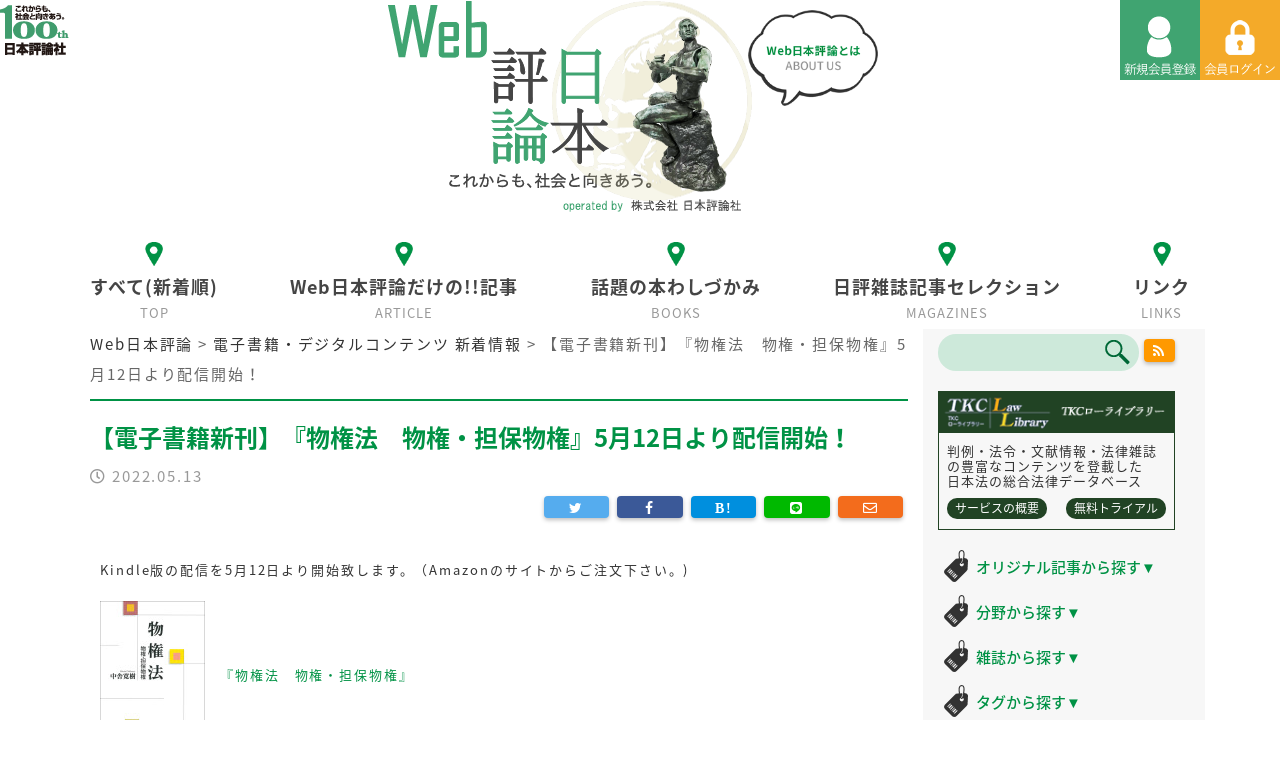

--- FILE ---
content_type: text/html; charset=UTF-8
request_url: https://www.web-nippyo.jp/27560/
body_size: 48340
content:
<!DOCTYPE html>
<html lang="ja"
	prefix="og: http://ogp.me/ns#"  class="ja">
<head>
<meta charset="UTF-8">
<meta name="viewport" content="width=device-width,initial-scale=1.0,minimum-scale=1.0">
<title>【電子書籍新刊】『物権法　物権・担保物権』5月12日より配信開始！ | Web日本評論</title>
<meta name="description" content="これからも社会と向き合う。100th日本評論社" />
<meta name="keywords" content="【電子書籍新刊】『物権法　物権・担保物権』5月12日より配信開始！,">

<!-- All in One SEO Pack 3.1.1 by Michael Torbert of Semper Fi Web Design[195,251] -->
<link rel="canonical" href="https://www.web-nippyo.jp/27560/" />
<meta property="og:title" content="【電子書籍新刊】『物権法　物権・担保物権』5月12日より配信開始！ | Web日本評論" />
<meta property="og:type" content="article" />
<meta property="og:url" content="https://www.web-nippyo.jp/27560/" />
<meta property="og:image" content="https://www.web-nippyo.jp/wp-content/uploads/2019/08/cropped-favicon.png" />
<meta property="og:site_name" content="Web日本評論" />
<meta property="article:published_time" content="2022-05-13T09:02:38Z" />
<meta property="article:modified_time" content="2022-05-17T09:02:59Z" />
<meta property="og:image:secure_url" content="https://www.web-nippyo.jp/wp-content/uploads/2019/08/cropped-favicon.png" />
<meta name="twitter:card" content="summary" />
<meta name="twitter:title" content="【電子書籍新刊】『物権法　物権・担保物権』5月12日より配信開始！ | Web日本評論" />
<meta name="twitter:image" content="https://www.web-nippyo.jp/wp-content/uploads/2019/08/cropped-favicon.png" />
<!-- All in One SEO Pack -->
<link rel='dns-prefetch' href='//s.w.org' />
<link rel="alternate" type="application/rss+xml" title="Web日本評論 &raquo; 【電子書籍新刊】『物権法　物権・担保物権』5月12日より配信開始！ のコメントのフィード" href="https://www.web-nippyo.jp/27560/feed/" />
		<script type="text/javascript">
			window._wpemojiSettings = {"baseUrl":"https:\/\/s.w.org\/images\/core\/emoji\/2.4\/72x72\/","ext":".png","svgUrl":"https:\/\/s.w.org\/images\/core\/emoji\/2.4\/svg\/","svgExt":".svg","source":{"concatemoji":"https:\/\/www.web-nippyo.jp\/wp-includes\/js\/wp-emoji-release.min.js?ver=4.9.4"}};
			!function(a,b,c){function d(a,b){var c=String.fromCharCode;l.clearRect(0,0,k.width,k.height),l.fillText(c.apply(this,a),0,0);var d=k.toDataURL();l.clearRect(0,0,k.width,k.height),l.fillText(c.apply(this,b),0,0);var e=k.toDataURL();return d===e}function e(a){var b;if(!l||!l.fillText)return!1;switch(l.textBaseline="top",l.font="600 32px Arial",a){case"flag":return!(b=d([55356,56826,55356,56819],[55356,56826,8203,55356,56819]))&&(b=d([55356,57332,56128,56423,56128,56418,56128,56421,56128,56430,56128,56423,56128,56447],[55356,57332,8203,56128,56423,8203,56128,56418,8203,56128,56421,8203,56128,56430,8203,56128,56423,8203,56128,56447]),!b);case"emoji":return b=d([55357,56692,8205,9792,65039],[55357,56692,8203,9792,65039]),!b}return!1}function f(a){var c=b.createElement("script");c.src=a,c.defer=c.type="text/javascript",b.getElementsByTagName("head")[0].appendChild(c)}var g,h,i,j,k=b.createElement("canvas"),l=k.getContext&&k.getContext("2d");for(j=Array("flag","emoji"),c.supports={everything:!0,everythingExceptFlag:!0},i=0;i<j.length;i++)c.supports[j[i]]=e(j[i]),c.supports.everything=c.supports.everything&&c.supports[j[i]],"flag"!==j[i]&&(c.supports.everythingExceptFlag=c.supports.everythingExceptFlag&&c.supports[j[i]]);c.supports.everythingExceptFlag=c.supports.everythingExceptFlag&&!c.supports.flag,c.DOMReady=!1,c.readyCallback=function(){c.DOMReady=!0},c.supports.everything||(h=function(){c.readyCallback()},b.addEventListener?(b.addEventListener("DOMContentLoaded",h,!1),a.addEventListener("load",h,!1)):(a.attachEvent("onload",h),b.attachEvent("onreadystatechange",function(){"complete"===b.readyState&&c.readyCallback()})),g=c.source||{},g.concatemoji?f(g.concatemoji):g.wpemoji&&g.twemoji&&(f(g.twemoji),f(g.wpemoji)))}(window,document,window._wpemojiSettings);
		</script>
		<style type="text/css">
img.wp-smiley,
img.emoji {
	display: inline !important;
	border: none !important;
	box-shadow: none !important;
	height: 1em !important;
	width: 1em !important;
	margin: 0 .07em !important;
	vertical-align: -0.1em !important;
	background: none !important;
	padding: 0 !important;
}
</style>
<link rel='stylesheet' id='mci-footnotes-css-public-css'  href='https://www.web-nippyo.jp/wp-content/plugins/footnotes/class/../css/public.css?ver=4.9.4' type='text/css' media='all' />
<link rel='stylesheet' id='contact-form-7-css'  href='https://www.web-nippyo.jp/wp-content/plugins/contact-form-7/includes/css/styles.css?ver=5.0.2' type='text/css' media='all' />
<link rel='stylesheet' id='extended_toc-css'  href='https://www.web-nippyo.jp/wp-content/plugins/extended-table-of-contents-with-nextpage-support/style.css?ver=POWER_TOC_VERSION' type='text/css' media='all' />
<link rel='stylesheet' id='swpm.common-css'  href='https://www.web-nippyo.jp/wp-content/plugins/simple-membership/css/swpm.common.css?ver=4.9.4' type='text/css' media='all' />
<link rel='stylesheet' id='wp-pagenavi-css'  href='https://www.web-nippyo.jp/wp-content/plugins/wp-pagenavi/pagenavi-css.css?ver=2.70' type='text/css' media='all' />
<link rel='stylesheet' id='swpm-form-builder-css-css'  href='https://www.web-nippyo.jp/wp-content/plugins/swpm-form-builder/css/swpm-form-builder.css?ver=20140412' type='text/css' media='all' />
<link rel='stylesheet' id='swpm-jqueryui-css-css'  href='https://www.web-nippyo.jp/wp-content/plugins/swpm-form-builder/css/smoothness/jquery-ui-1.10.3.min.css?ver=20131203' type='text/css' media='all' />
<link rel='stylesheet' id='fancybox-css'  href='https://www.web-nippyo.jp/wp-content/plugins/easy-fancybox/fancybox/jquery.fancybox.min.css?ver=1.3.20' type='text/css' media='screen' />
<script type='text/javascript' src='https://www.web-nippyo.jp/wp-includes/js/jquery/jquery.js?ver=1.12.4'></script>
<script type='text/javascript' src='https://www.web-nippyo.jp/wp-includes/js/jquery/jquery-migrate.min.js?ver=1.4.1'></script>
<script type='text/javascript' src='https://www.web-nippyo.jp/wp-content/plugins/footnotes/class/../js/jquery.tools.min.js?ver=4.9.4'></script>
<link rel='https://api.w.org/' href='https://www.web-nippyo.jp/wp-json/' />
<link rel="EditURI" type="application/rsd+xml" title="RSD" href="https://www.web-nippyo.jp/xmlrpc.php?rsd" />
<link rel="wlwmanifest" type="application/wlwmanifest+xml" href="https://www.web-nippyo.jp/wp-includes/wlwmanifest.xml" /> 
<link rel='prev' title='【新刊】『法学セミナー』『数学セミナー』2022年6月号、本日5/12発売！' href='https://www.web-nippyo.jp/27561/' />
<link rel='next' title='2022.05.13 憲法 No.201' href='https://www.web-nippyo.jp/27565/' />
<meta name="generator" content="WordPress 4.9.4" />
<link rel='shortlink' href='https://www.web-nippyo.jp/?p=27560' />
<link rel="alternate" type="application/json+oembed" href="https://www.web-nippyo.jp/wp-json/oembed/1.0/embed?url=https%3A%2F%2Fwww.web-nippyo.jp%2F27560%2F" />
<link rel="alternate" type="text/xml+oembed" href="https://www.web-nippyo.jp/wp-json/oembed/1.0/embed?url=https%3A%2F%2Fwww.web-nippyo.jp%2F27560%2F&#038;format=xml" />
<!-- <meta name="swpm" version="4.6.3" /> -->
		<style type="text/css">.recentcomments a{display:inline !important;padding:0 !important;margin:0 !important;}</style>
				<style type="text/css" media="screen">
            .footnote_tooltip { display: none; padding: 12px; font-size: 13px; background-color: #fff7a7; border-width: 1px; border-style: solid; border-color: #cccc99; border-radius: 3px; -webkit-box-shadow: 2px 2px 11px #666666; -moz-box-shadow: 2px 2px 11px #666666; box-shadow: 2px 2px 11px #666666;}        </style>
		<link href="https://maxcdn.bootstrapcdn.com/bootstrap/4.0.0/css/bootstrap.min.css" rel="stylesheet">
<link rel="stylesheet" type="text/css" media="all" href="https://www.web-nippyo.jp/wp-content/themes/nippyo/style.css?202601180023" />
<link rel="stylesheet" type="text/css" media="screen and (max-width: 802px)" href="https://www.web-nippyo.jp/wp-content/themes/nippyo/css/rpd.css?202601180023" />
<link rel="stylesheet" type="text/css" href="https://www.web-nippyo.jp/wp-content/themes/nippyo/css/main.css?202601180023" />
<link href="https://fonts.googleapis.com/earlyaccess/notosansjapanese.css" rel="stylesheet" />
<link href="https://use.fontawesome.com/releases/v5.0.6/css/all.css" rel="stylesheet">
<link rel="stylesheet" type="text/css" href="https://www.web-nippyo.jp/wp-content/themes/nippyo/css/slick.css?202601180023">
<link rel="stylesheet" type="text/css" href="https://www.web-nippyo.jp/wp-content/themes/nippyo/css/slick-theme.css?202601180023">
<link href="https://maxcdn.bootstrapcdn.com/font-awesome/4.7.0/css/font-awesome.min.css" rel="stylesheet">
<link rel="stylesheet" type="text/css" href="https://www.web-nippyo.jp/wp-content/themes/nippyo/css/swpm.css?202601180023" />
<link href="https://www.web-nippyo.jp/wp-content/themes/nippyo/favicon.ico" rel="shortcut icon" />

<!--[if lt IE 9]>
<script src="http://html5shiv.googlecode.com/svn/trunk/html5.js" type="text/javascript"></script>
<![endif]-->
<script type="text/javascript" src="https://ajax.googleapis.com/ajax/libs/jquery/2.1.4/jquery.min.js"></script>
<script type="text/javascript" src="https://www.web-nippyo.jp/wp-content/themes/nippyo/js/scroller.js"></script>
<script type="text/javascript" src="https://www.web-nippyo.jp/wp-content/themes/nippyo/js/slick.js"></script>
<script async src="https://platform.twitter.com/widgets.js" charset="utf-8"></script>

<!-- Global site tag (gtag.js) - Google Analytics -->
<script async src="https://www.googletagmanager.com/gtag/js?id=UA-117662668-1"></script>
<script>
  window.dataLayer = window.dataLayer || [];
  function gtag(){dataLayer.push(arguments);}
  gtag('js', new Date());

  gtag('config', 'UA-117662668-1');
</script>
<!-- Google Adsense -->
<script async src="//pagead2.googlesyndication.com/pagead/js/adsbygoogle.js"></script>
<script>
  (adsbygoogle = window.adsbygoogle || []).push({
    google_ad_client: "ca-pub-5178992965573831",
    enable_page_level_ads: true
  });
</script>



<!-- mathjax外部書き出し -->
<script type="text/javascript" async
  src="https://cdnjs.cloudflare.com/ajax/libs/mathjax/2.7.4/MathJax.js?config=TeX-MML-AM_CHTML">
</script>
<script type="text/x-mathjax-config">
  MathJax.Hub.Config({
    tex2jax: {
      inlineMath: [ ['$','$'], ["\\(","\\)"] ],
      displayMath: [ ['$$','$$'], ["\\[","\\]"] ]
    }
  });
</script>
</head>

<body id="digital" class="post-template-default single single-post postid-27560 single-format-standard">
<header id="header">
  <div id="description">
    <h1><img src="https://www.web-nippyo.jp/wp-content/themes/nippyo/images/tit_100th.png" alt="これからも、社会と向き合う。100th 日本評論社"></h1>
  </div>
  <div id="headerbutton">
          <a href="https://www.web-nippyo.jp/register"><img src="https://www.web-nippyo.jp/wp-content/themes/nippyo/images/btn_regist.png" alt="新規会員登録"></a>
      <a href="https://www.web-nippyo.jp/login"><img src="https://www.web-nippyo.jp/wp-content/themes/nippyo/images/btn_login.png" id="pc_mypagebutton" alt="会員ログイン"></a>
      </div>
  
  <div class="wrapper">
    <div class="title">
      <div class="logo">
        <div class="btn_about"><a href="https://www.web-nippyo.jp/about"><img src="https://www.web-nippyo.jp/wp-content/themes/nippyo/images/btn_about.png" alt="Web日本評論とは"/></a></div>
        <a href="https://www.web-nippyo.jp/">
        <img src="https://www.web-nippyo.jp/wp-content/themes/nippyo/images/logo/logo.png" alt="WEB日本評論 これからも、社会と向きあう。 株式会社日本評論社"/>
        </a>
      </div>
    </div>
    <nav id="spNavi">
      <a href="#" id="sp_menu_button"><img src="https://www.web-nippyo.jp/wp-content/themes/nippyo/images/btn_menu.png" /></a>
      <ul id="sp_menu">
        <li><a href="https://www.web-nippyo.jp">すべて(新着順)</a></li>
        <li><a href="https://www.web-nippyo.jp/article">Web日本評論だけの!!記事</a></li>
        <li><a href="https://www.web-nippyo.jp/books">話題の本わしづかみ</a></li>
        <li><a href="https://www.web-nippyo.jp/magazines">日評雑誌記事セレクション</a></li>
        <li><a href="https://www.web-nippyo.jp/about">Web日本評論とは</a></li>
        <li><a href="https://www.web-nippyo.jp/links">リンク</a></li>
        <li><a href="https://www.web-nippyo.jp/register">利用規約</a></li>
        <li><a href="https://www.web-nippyo.jp/privacy">個人情報について</a></li>
      </ul>
    </nav><!--/.spNavi-->
  </div>

  <nav id="global_navi">
    <ul class="dropmenu">
      <li class="home top"><a href="https://www.web-nippyo.jp"><img src="https://www.web-nippyo.jp/wp-content/themes/nippyo/images/ico_navi_off.png" alt="すべて" /><span class="tit">すべて(新着順)</span><span class="en">TOP</span></a></li>
      <li class="news article nippyo legal-research mind mathematics law economy electric-chair"><a href="https://www.web-nippyo.jp/article"><img src="https://www.web-nippyo.jp/wp-content/themes/nippyo/images/ico_navi_off.png" alt="Web日本評論だけの!!記事" /><span class="tit">Web日本評論だけの!!記事</span><span class="en">ARTICLE</span></a><p class="fukidashi"><strong>オリジナル記事</strong>を新着順に掲載しています</p></li>
      <li class="books review topic"><a href="https://www.web-nippyo.jp/books"><img src="https://www.web-nippyo.jp/wp-content/themes/nippyo/images/ico_navi_off.png" alt="話題の本わしづかみ" /><span class="tit">話題の本わしづかみ</span><span class="en">BOOKS</span></a><p class="fukidashi">日本評論社のオススメ本の中身が一部見られます</p></li>
      <li class="magazines coffee-break elegant"><a href="https://www.web-nippyo.jp/magazines"><img src="https://www.web-nippyo.jp/wp-content/themes/nippyo/images/ico_navi_off.png" alt="日評雑誌記事セレクション" /><span class="tit">日評雑誌記事セレクション</span><span class="en">MAGAZINES</span></a><p class="fukidashi">日本評論社刊行の雑誌から一部の記事が読めます</p></li>
      <li class="links"><a href="https://www.web-nippyo.jp/links"><img src="https://www.web-nippyo.jp/wp-content/themes/nippyo/images/ico_navi_off.png" alt="リンク" /><span class="tit">リンク</span><span class="en">LINKS</span></a></li>
    </ul>
  </nav><!--/#global_navi-->
</header><!-- /#header -->
<div id="container" class="container wrapper">
  <article class="row">
    <main id="main" class="col-lg-9 col-md-8">
      <div class="breadcrumbs" typeof="BreadcrumbList" vocab="http://schema.org/"><!-- Breadcrumb NavXT 6.0.4 -->
<span property="itemListElement" typeof="ListItem"><a property="item" typeof="WebPage" title="Go to Web日本評論." href="https://www.web-nippyo.jp" class="home"><span property="name">Web日本評論</span></a><meta property="position" content="1"></span> &gt; <span property="itemListElement" typeof="ListItem"><a property="item" typeof="WebPage" title="Go to the 電子書籍・デジタルコンテンツ 新着情報 category archives." href="https://www.web-nippyo.jp/digital/" class="taxonomy category"><span property="name">電子書籍・デジタルコンテンツ 新着情報</span></a><meta property="position" content="2"></span> &gt; <span property="itemListElement" typeof="ListItem"><span property="name">【電子書籍新刊】『物権法　物権・担保物権』5月12日より配信開始！</span><meta property="position" content="3"></span></div>
      <div class="inner">
        <section id="page-27560">
          <header>
            <h1>【電子書籍新刊】『物権法　物権・担保物権』5月12日より配信開始！</h1>
          </header>
          <div class="text-gray">
                        <span class="date"><i class="far fa-clock"></i> 2022.05.13</span>
          </div>
          
          <div class="button-area">
  <ul>
    <!--メール-->
    <li class="mail">
      <a href="mailto:?subject=%E3%80%90%E9%9B%BB%E5%AD%90%E6%9B%B8%E7%B1%8D%E6%96%B0%E5%88%8A%E3%80%91%E3%80%8E%E7%89%A9%E6%A8%A9%E6%B3%95%E3%80%80%E7%89%A9%E6%A8%A9%E3%83%BB%E6%8B%85%E4%BF%9D%E7%89%A9%E6%A8%A9%E3%80%8F5%E6%9C%8812%E6%97%A5%E3%82%88%E3%82%8A%E9%85%8D%E4%BF%A1%E9%96%8B%E5%A7%8B%EF%BC%81&amp;body=%E3%80%90%E9%9B%BB%E5%AD%90%E6%9B%B8%E7%B1%8D%E6%96%B0%E5%88%8A%E3%80%91%E3%80%8E%E7%89%A9%E6%A8%A9%E6%B3%95%E3%80%80%E7%89%A9%E6%A8%A9%E3%83%BB%E6%8B%85%E4%BF%9D%E7%89%A9%E6%A8%A9%E3%80%8F5%E6%9C%8812%E6%97%A5%E3%82%88%E3%82%8A%E9%85%8D%E4%BF%A1%E9%96%8B%E5%A7%8B%EF%BC%81%0D%0Ahttps%3A%2F%2Fwww.web-nippyo.jp%2F27560%2F" target="_blank" title="メールを送る"">
        <i class="far fa-envelope"></i>
      </a>
    </li>
    <!--line-->
    <li class="line">
      <a href="http://line.naver.jp/R/msg/text/?【電子書籍新刊】『物権法　物権・担保物権』5月12日より配信開始！%0D%0Ahttps://www.web-nippyo.jp/27560/" target="_blank" title="line">
        <i class="fab fa-line"></i>
      </a>
    </li>
    <!--Google+-->
    <!--はてなブックマーク-->
    <li class="hatena">
      <a href="http://b.hatena.ne.jp/add?mode=confirm&amp;url=https%3A%2F%2Fwww.web-nippyo.jp%2F27560%2F&amp;title=%E3%80%90%E9%9B%BB%E5%AD%90%E6%9B%B8%E7%B1%8D%E6%96%B0%E5%88%8A%E3%80%91%E3%80%8E%E7%89%A9%E6%A8%A9%E6%B3%95%E3%80%80%E7%89%A9%E6%A8%A9%E3%83%BB%E6%8B%85%E4%BF%9D%E7%89%A9%E6%A8%A9%E3%80%8F5%E6%9C%8812%E6%97%A5%E3%82%88%E3%82%8A%E9%85%8D%E4%BF%A1%E9%96%8B%E5%A7%8B%EF%BC%81" target="_blank" title="はてなブックマークに追加">
        <i class="fa fa-hatena"></i>
      </a>
    </li>
    <!--FaceBook-->
    <li class="facebook">
      <a href="https://www.facebook.com/sharer.php?src=bm&u=https%3A%2F%2Fwww.web-nippyo.jp%2F27560%2F&t=%E3%80%90%E9%9B%BB%E5%AD%90%E6%9B%B8%E7%B1%8D%E6%96%B0%E5%88%8A%E3%80%91%E3%80%8E%E7%89%A9%E6%A8%A9%E6%B3%95%E3%80%80%E7%89%A9%E6%A8%A9%E3%83%BB%E6%8B%85%E4%BF%9D%E7%89%A9%E6%A8%A9%E3%80%8F5%E6%9C%8812%E6%97%A5%E3%82%88%E3%82%8A%E9%85%8D%E4%BF%A1%E9%96%8B%E5%A7%8B%EF%BC%81" target="_blank" title="Facebookで共有">
        <i class="fa fa-facebook" aria-hidden="true"></i>
      </a>
    </li>
    <!--Twitter-->
    <li class="twitter">
      <a href="https://twitter.com/intent/tweet?text=%E3%80%90%E9%9B%BB%E5%AD%90%E6%9B%B8%E7%B1%8D%E6%96%B0%E5%88%8A%E3%80%91%E3%80%8E%E7%89%A9%E6%A8%A9%E6%B3%95%E3%80%80%E7%89%A9%E6%A8%A9%E3%83%BB%E6%8B%85%E4%BF%9D%E7%89%A9%E6%A8%A9%E3%80%8F5%E6%9C%8812%E6%97%A5%E3%82%88%E3%82%8A%E9%85%8D%E4%BF%A1%E9%96%8B%E5%A7%8B%EF%BC%81&amp;url=https%3A%2F%2Fwww.web-nippyo.jp%2F27560%2F" target="_blank" title="Twitterで共有">
        <i class="fa fa-twitter"></i>
      </a>
    </li>
  </ul>
</div>

                  
  <!-- ディスクリプション -->
        <div class="description">Kindle版の配信を5月12日より開始致します。（Amazonのサイトからご注文下さい。)<br />
<br />
<a href="https://www.amazon.co.jp/dp/B09ZTRFVD7?tag=nippyosenden2-22" target="_blank" rel="attachment noopener wp-att-14548"><img class="alignleft size-thumbnail wp-image-14548" src="/wp-content/image/2662" sizes="(max-width: 105px) 100vw, 105px" srcset="/wp-content/image/2662 105w, https://www.nippyo.co.jp/wp-content/uploads/52623-210x300.jpg 210w, https://www.nippyo.co.jp/wp-content/uploads/52623.jpg 662w" alt="『物権法』" width="105" height="150" /></a><a href="https://www.amazon.co.jp/dp/B09ZTRFVD7?tag=nippyosenden2-22" target="_blank" rel="noopener">『物権法　物権・担保物権』</a><br />
<br />
（中舎寛樹／著）<br />
<br />
（1）条文、（2）解釈、（3）発展問題、に整理して解説する初級・中級者向けの民法学教科書シリーズ。『民法総則』『債権法』に続く第３弾。【プリントレプリカ版】</div>
    
    <!-- 目次 -->
                
  <!-- 新・判例解説Watch -->
      
  <!-- 雑誌「特集」ヘッドライン -->
  
                      

  <!-- 著者 -->
                      <div class="button-area">
  <ul>
    <!--メール-->
    <li class="mail">
      <a href="mailto:?subject=%E3%80%90%E9%9B%BB%E5%AD%90%E6%9B%B8%E7%B1%8D%E6%96%B0%E5%88%8A%E3%80%91%E3%80%8E%E7%89%A9%E6%A8%A9%E6%B3%95%E3%80%80%E7%89%A9%E6%A8%A9%E3%83%BB%E6%8B%85%E4%BF%9D%E7%89%A9%E6%A8%A9%E3%80%8F5%E6%9C%8812%E6%97%A5%E3%82%88%E3%82%8A%E9%85%8D%E4%BF%A1%E9%96%8B%E5%A7%8B%EF%BC%81&amp;body=%E3%80%90%E9%9B%BB%E5%AD%90%E6%9B%B8%E7%B1%8D%E6%96%B0%E5%88%8A%E3%80%91%E3%80%8E%E7%89%A9%E6%A8%A9%E6%B3%95%E3%80%80%E7%89%A9%E6%A8%A9%E3%83%BB%E6%8B%85%E4%BF%9D%E7%89%A9%E6%A8%A9%E3%80%8F5%E6%9C%8812%E6%97%A5%E3%82%88%E3%82%8A%E9%85%8D%E4%BF%A1%E9%96%8B%E5%A7%8B%EF%BC%81%0D%0Ahttps%3A%2F%2Fwww.web-nippyo.jp%2F27560%2F" target="_blank" title="メールを送る"">
        <i class="far fa-envelope"></i>
      </a>
    </li>
    <!--line-->
    <li class="line">
      <a href="http://line.naver.jp/R/msg/text/?【電子書籍新刊】『物権法　物権・担保物権』5月12日より配信開始！%0D%0Ahttps://www.web-nippyo.jp/27560/" target="_blank" title="line">
        <i class="fab fa-line"></i>
      </a>
    </li>
    <!--Google+-->
    <!--はてなブックマーク-->
    <li class="hatena">
      <a href="http://b.hatena.ne.jp/add?mode=confirm&amp;url=https%3A%2F%2Fwww.web-nippyo.jp%2F27560%2F&amp;title=%E3%80%90%E9%9B%BB%E5%AD%90%E6%9B%B8%E7%B1%8D%E6%96%B0%E5%88%8A%E3%80%91%E3%80%8E%E7%89%A9%E6%A8%A9%E6%B3%95%E3%80%80%E7%89%A9%E6%A8%A9%E3%83%BB%E6%8B%85%E4%BF%9D%E7%89%A9%E6%A8%A9%E3%80%8F5%E6%9C%8812%E6%97%A5%E3%82%88%E3%82%8A%E9%85%8D%E4%BF%A1%E9%96%8B%E5%A7%8B%EF%BC%81" target="_blank" title="はてなブックマークに追加">
        <i class="fa fa-hatena"></i>
      </a>
    </li>
    <!--FaceBook-->
    <li class="facebook">
      <a href="https://www.facebook.com/sharer.php?src=bm&u=https%3A%2F%2Fwww.web-nippyo.jp%2F27560%2F&t=%E3%80%90%E9%9B%BB%E5%AD%90%E6%9B%B8%E7%B1%8D%E6%96%B0%E5%88%8A%E3%80%91%E3%80%8E%E7%89%A9%E6%A8%A9%E6%B3%95%E3%80%80%E7%89%A9%E6%A8%A9%E3%83%BB%E6%8B%85%E4%BF%9D%E7%89%A9%E6%A8%A9%E3%80%8F5%E6%9C%8812%E6%97%A5%E3%82%88%E3%82%8A%E9%85%8D%E4%BF%A1%E9%96%8B%E5%A7%8B%EF%BC%81" target="_blank" title="Facebookで共有">
        <i class="fa fa-facebook" aria-hidden="true"></i>
      </a>
    </li>
    <!--Twitter-->
    <li class="twitter">
      <a href="https://twitter.com/intent/tweet?text=%E3%80%90%E9%9B%BB%E5%AD%90%E6%9B%B8%E7%B1%8D%E6%96%B0%E5%88%8A%E3%80%91%E3%80%8E%E7%89%A9%E6%A8%A9%E6%B3%95%E3%80%80%E7%89%A9%E6%A8%A9%E3%83%BB%E6%8B%85%E4%BF%9D%E7%89%A9%E6%A8%A9%E3%80%8F5%E6%9C%8812%E6%97%A5%E3%82%88%E3%82%8A%E9%85%8D%E4%BF%A1%E9%96%8B%E5%A7%8B%EF%BC%81&amp;url=https%3A%2F%2Fwww.web-nippyo.jp%2F27560%2F" target="_blank" title="Twitterで共有">
        <i class="fa fa-twitter"></i>
      </a>
    </li>
  </ul>
</div>
           

          <footer class="entry-footer">
                      </footer>

        </section>
      </div>
    </main><!-- /#main -->

    <aside id="side" class="col-lg-3 col-md-4">

    <div class="d-flex">
        <div style="width: 85%;">
            
  <form role="search" method="get" id="searchform" action="/" >
    <input type="text" value="" name="s" class="s" />
    <input type="submit" class="searchsubmit" value="" />
  </form>
        </div>

        <div class="button-area pl-1 mb-0" style="width: 15%;" >
            <ul>
                <!--RSS Feed-->
                <li class="rss" style="float:none;width:100%;margin-top:10px;">
                    <a href="https://www.web-nippyo.jp/feed/" target="_blank" title="Rss" style="background-color: #FF9900;border-radius: 4px">
                        <i class="fa fa-rss"></i>
                    </a>
                </li>
            </ul>
        </div>
    </div>
  <div class="tkc_block">
    <div class="tit"><a href="http://www.tkc.jp/law/lawlibrary" target="_blank"><img src="https://www.web-nippyo.jp/wp-content/themes/nippyo/images/bg_tkc.png" alt="TKCライブラリー"></a></div>
    <div class="tkc_block_txt">
      <p>判例・法令・文献情報・法律雑誌の豊富なコンテンツを登載した<br class="pc">日本法の総合法律データベース</p>
      <div class="flex">
        <a href="http://www.tkc.jp/law/lawlibrary/outline/" target="_blank">サービスの概要</a>
        <a href="http://www.tkc.jp/law/lawlibrary/trial/" target="_blank">無料トライアル</a>
      </div>
    </div>
  </div>

    <h2 class="ico_01 ico_tag"><a href="javascript:void(0)" id="sidebar-toggle-original" class="sidebar-toggle">オリジナル記事から探す<span class="icon">▼</span></a></h2>
<div id="sidebar-toggle-original-content" class="sidebar-toggle-content">
    <strong><a href="https://www.web-nippyo.jp/original-search">すべて</a></strong><br>
    
    <a href="https://www.web-nippyo.jp/tag/ひまわり先生">伊藤真のひまわり先生（伊藤真）</a><br>
    <a href="https://www.web-nippyo.jp/tag/大学図書館">すごい！大学の図書館、博物館</a><br>
    <a href="https://www.web-nippyo.jp/tag/ただいま調査中！家庭裁判所事件案内">ただいま調査中！　家庭裁判所事件案内（高島聡子）</a><br>
    <a href="https://www.web-nippyo.jp/tag/竪琴にロバ">竪琴にロバ：ラテン語格言のお話（野津寛）</a><br>
    <a href="https://www.web-nippyo.jp/tag/地球惑星科学の地平を求めて">地球惑星科学の地平を求めて（半揚稔雄）</a><br>
    <a href="https://www.web-nippyo.jp/tag/ヒトの性の生物学">ヒトの性の生物学（麻生一枝）</a><br>
    <a href="https://www.web-nippyo.jp/tag/プロ精神科医あるあるノート">プロ精神科医あるあるノート（兼本浩祐）</a><br>
    <a href="https://www.web-nippyo.jp/tag/弁護士x研究論文">弁護士が推す！　実務に役立つ研究論文</a><br>
    <a href="https://www.web-nippyo.jp/tag/民事弁護スキルアップ講座">民事弁護スキルアップ講座（中村真）</a><br>
    <a href="https://www.web-nippyo.jp/tag/目次からみる「日本評論」と時代">目次からみる「日本評論」と時代</a><br>
    <a href="https://www.web-nippyo.jp/tag/心に残る裁判例">私の心に残る裁判例</a><br>
</div>

<h2 class="ico_01 ico_tag"><a href="javascript:void(0)" id="sidebar-toggle-field" class="sidebar-toggle">分野から探す<span class="icon">▼</span></a></h2>
<div id="sidebar-toggle-field-content" class="sidebar-toggle-content">
    <strong><a href="https://www.web-nippyo.jp/field-search">すべて</a></strong><br>
    <a href="https://www.web-nippyo.jp/tag/law">法律</a><br>
    <a href="https://www.web-nippyo.jp/tag/politics">政治</a><br>
    <a href="https://www.web-nippyo.jp/tag/economy">経済</a><br>
    <a href="https://www.web-nippyo.jp/tag/society">社会</a><br>
    <a href="https://www.web-nippyo.jp/tag/culture">文化</a><br>
    <a href="https://www.web-nippyo.jp/tag/history">歴史</a><br>
    <a href="https://www.web-nippyo.jp/tag/medical-science">医学</a><br>
    <a href="https://www.web-nippyo.jp/tag/welfare">福祉</a><br>
    <a href="https://www.web-nippyo.jp/tag/mind">心理</a><br>
    <a href="https://www.web-nippyo.jp/tag/mathematics">数学</a><br>
    <a href="https://www.web-nippyo.jp/tag/science">科学</a><br>
</div>

<h2 class="ico_01 ico_tag"><a href="javascript:void(0)" id="sidebar-toggle-book" class="sidebar-toggle">雑誌から探す<span class="icon">▼</span></a></h2>
<div id="sidebar-toggle-book-content" class="sidebar-toggle-content">
    <strong><a href="https://www.web-nippyo.jp/book-search">すべて</a></strong><br>
    <a href="https://www.web-nippyo.jp/tag/lawlibrary">法律時報</a><br>
    <a href="https://www.web-nippyo.jp/tag/law-semi">法学セミナー</a><br>
    <a href="https://www.web-nippyo.jp/tag/trans-semi">経済セミナー</a><br>
    <a href="https://www.web-nippyo.jp/tag/several-semi">数学セミナー</a><br>
    <a href="https://www.web-nippyo.jp/tag/heart">こころの科学</a><br>
    <a href=""></a><br>
</div>

<h2 class="ico_01 ico_tag"><a href="javascript:void(0)" id="sidebar-toggle-tag" class="sidebar-toggle">タグから探す<span class="icon">▼</span></a></h2>
<div id="sidebar-toggle-tag-content" class="sidebar-toggle-content">
    <strong><a href="https://www.web-nippyo.jp/tag">すべて</a></strong><br>
    <a href="https://www.web-nippyo.jp/tag/law/">法律 (818)</a><br><a href="https://www.web-nippyo.jp/tag/medical-science/">医学 (264)</a><br><a href="https://www.web-nippyo.jp/tag/mind/">心理 (260)</a><br><a href="https://www.web-nippyo.jp/tag/mathematics/">数学 (205)</a><br><a href="https://www.web-nippyo.jp/tag/economy/">経済 (199)</a><br><a href="https://www.web-nippyo.jp/tag/%e4%b8%80%e5%86%8a%e6%95%a3%e7%ad%96/">一冊散策 (195)</a><br><a href="https://www.web-nippyo.jp/tag/society/">社会 (177)</a><br><a href="https://www.web-nippyo.jp/tag/trans-semi/">経済セミナー (137)</a><br><a href="https://www.web-nippyo.jp/tag/law-semi/">法学セミナー (131)</a><br><a href="https://www.web-nippyo.jp/tag/history/">歴史 (128)</a><br><a href="https://www.web-nippyo.jp/tag/lawlibrary/">法律時報 (112)</a><br><a href="https://www.web-nippyo.jp/tag/politics/">政治 (103)</a><br><a href="https://www.web-nippyo.jp/tag/several-semi/">数学セミナー (93)</a><br><a href="https://www.web-nippyo.jp/tag/%e5%bf%83%e3%81%ab%e6%ae%8b%e3%82%8b%e8%a3%81%e5%88%a4%e4%be%8b/">心に残る裁判例 (93)</a><br><a href="https://www.web-nippyo.jp/tag/%e5%88%a4%e4%be%8b%e6%99%82%e5%a0%b1%e7%a4%be/">判例時報社 (93)</a><br></div>

  <h2 class="ico_01"><a href="https://www.web-nippyo.jp/release">本・雑誌 新刊</a></h2>
  <ul class="clear">
    
    <li><a href="https://www.web-nippyo.jp/release"><span class="date" ><i class="far fa-clock"></i> 2026.1.14</span><br><span class="title">【新刊】『リッカチのひ・み・つ［増補版］』、本日1月14日発売！</span></a></li>
      </ul>

  <h2 class="ico_02"><a href="https://www.web-nippyo.jp/digital">電子書籍・デジタルコンテンツ 新着</a></h2>
  <ul class="clear">
    
    <li><a href="https://www.web-nippyo.jp/digital"><span class="date" ><i class="far fa-clock"></i> 2026.1.14</span><br><span class="title">【電子書籍新刊】『最新　日本経済入門［第７版］』他1冊、本日1月14日より配信開始！</span></a></li>
      </ul>

<div class="banner_area">            <a href="https://www.itojuku.co.jp/index.html?nweb_bnr" target="_blank"><img src="https://www.web-nippyo.jp/wp-content/uploads/2018/09/itojuku_bnr-1.jpg" alt="伊藤塾"></a>            <a href="https://hanreijiho-dl.jp/magazine/top" target="_blank"><img src="https://www.web-nippyo.jp/wp-content/uploads/2023/07/hanji_digital.png" alt="判例時報"></a>            <a href="https://www.keiben-oasis.com/" target="_blank"><img src="https://www.web-nippyo.jp/wp-content/uploads/2019/03/OASIS_Banner_web-nippyo.png" alt="刑事弁護OASIS"></a>            <a href="http://www.seibundou.jp/" target="_blank"><img src="https://www.web-nippyo.jp/wp-content/uploads/2019/03/seibundou_banner2.png" alt="精文堂印刷"></a></div>
<!--
  <div class="blog_block">
    <h2><a href="https://www.web-nippyo.jp/blog"><img src="https://www.web-nippyo.jp/wp-content/themes/nippyo/images/tit_blog.png" alt="blog.きょうの中のひと"></a></h2>
    <ul class="clear">
          </ul>
  </div>
-->


  <h2 class="tit_watch"><a href="https://www.web-nippyo.jp/lawlibrary"><img src="https://www.web-nippyo.jp/wp-content/themes/nippyo/images/tit_watch.png" alt="判例ウォッチ"></a></h2>
  <ul class="clear">
    
    <li><a href="https://www.web-nippyo.jp/lawlibrary"><span class="date" ><i class="far fa-clock"></i> 2026.1.10</span><br><span class="title">2026.01.09 労働法 No.137</span></a></li>
      </ul>

  <h2 class="ico_03"><a href="https://www.web-nippyo.jp/headline">雑誌「特集」ヘッドライン</a></h2>
  <ul class="clear">
    
    <li>
      <a href="https://www.web-nippyo.jp/headline">
        <span class="date" ><i class="far fa-clock"></i> 2026.1.8</span><br><span class="title">数学セミナー 2025年2月号 通巻 772号</span>
      </a>
    </li>
      </ul>

<div class="banner_area">            <a href="https://www.nippyo.co.jp/" target="_blank"><img src="https://www.web-nippyo.jp/wp-content/uploads/2018/09/bnr_nihonhyoronsha.png" alt="日本評論社"></a>            <a href="https://www.nippyo-archives.jp/" target="_blank"><img src="https://www.web-nippyo.jp/wp-content/uploads/2018/09/bnr_archives.png" alt="日評アーカイブス"></a>            <a href="https://www.nippyo.co.jp/sns/" target="_blank"><img src="https://www.web-nippyo.jp/wp-content/uploads/2018/09/bnr_sns.png" alt="日本評論社のSNS"></a></div>  <a class="twitter-timeline" data-width="240" data-height="500" href="https://twitter.com/Nippyo_Dj?ref_src=twsrc%5Etfw">Tweets by Nippyo_Dj</a>
</aside>
  </article>
</div>
<footer>
    <p id="page-top"><a href="#top"><img src="https://www.web-nippyo.jp/wp-content/themes/nippyo/images/pagetop.png" alt="ページトップ"></a></p>
    <div id="footer">
        <div class="wrapper">
            <div class="footer_flex">
                <a href="https://www.nippyo.co.jp/" target="_blank"><img src="https://www.web-nippyo.jp/wp-content/themes/nippyo/images/footer_logo.png" alt="日本評論社"></a>
                <div class="footer_right">
                    <div class="tit">［分野一覧］</div>
                    <ul>
                        <li><a href="https://www.web-nippyo.jp/tag/law">・法律</a></li>
                        <li><a href="https://www.web-nippyo.jp/tag/politics">・政治</a></li>
                        <li><a href="https://www.web-nippyo.jp/tag/economy">・経済</a></li>
                        <li><a href="https://www.web-nippyo.jp/tag/society">・社会</a></li>
                        <li><a href="https://www.web-nippyo.jp/tag/culture">・文化</a></li>
                        <li><a href="https://www.web-nippyo.jp/tag/history">・歴史</a></li>
                    </ul>
                    <ul>
                        <li><a href="https://www.web-nippyo.jp/tag/medical-science">・医学</a></li>
                        <li><a href="https://www.web-nippyo.jp/tag/welfare">・福祉</a></li>
                        <li><a href="https://www.web-nippyo.jp/tag/mind">・心理</a></li>
                        <li><a href="https://www.web-nippyo.jp/tag/mathematics">・数学</a></li>
                        <li><a href="https://www.web-nippyo.jp/tag/science">・科学</a></li>
                    </ul>
                </div>
            </div>

            <ul class="footer_navi_01">
                <li><a href="https://www.web-nippyo.jp">> すべて</a></li>
                <li><a href="https://www.web-nippyo.jp/article">> Web日本評論だけの!!記事</a></li>
                <li><a href="https://www.web-nippyo.jp/books">> 話題の本わしづかみ</a></li>
                <li><a href="https://www.web-nippyo.jp/magazines">> 日評雑誌記事セレクション</a></li>
                <li><a href="https://www.web-nippyo.jp/links">> リンク</a></li>
            </ul>
            <ul class="footer_navi_02">
                <li><a href="https://www.web-nippyo.jp/register">> 利用規約</a></li>
                <li><a href="https://www.web-nippyo.jp/privacy">> 個人情報について</a></li>
                <li><a href="https://www.nippyo.co.jp/company/" target="_blank">> 会社概要<i class="fa fa-external-link" aria-hidden="true"></i></a></li>
                <li><a href="https://www.nippyo.co.jp/" target="_blank">> 日本評論社コーポレートサイト<i class="fa fa-external-link" aria-hidden="true"></i></a></li>
            </ul>
            <div id="footer_whereabouts">
                TEL:03-3987-8611 FAX:03-3987-8593<br>
                〒170-8474 東京都豊島区南大塚3-12-4
            </div>
            <p id="footer-copyright" class="clear">
            本サイトを構成するすべてのデータは、当社及び記事等の作成者に帰属します。無断転載を禁じます。<br>
            Copyright©2018 NIPPON HYORON SHA CO.,LTD. All Rights Reserved. No reproduction or republication without written permission.
            </p>
        </div>
    </div>
</footer>

<script type='text/javascript' src='https://www.web-nippyo.jp/wp-content/plugins/swpm-form-builder/js/jquery.validate.min.js?ver=1.9.0'></script>
<script type='text/javascript' src='https://www.web-nippyo.jp/wp-content/plugins/swpm-form-builder/js/swpm-validation.js?ver=20140412'></script>
<script type='text/javascript' src='https://www.web-nippyo.jp/wp-content/plugins/swpm-form-builder/js/jquery.metadata.js?ver=2.0'></script>
<script type='text/javascript' src='https://www.web-nippyo.jp/wp-content/plugins/swpm-form-builder/js/i18n/validate/messages-en_US.js?ver=1.9.0'></script>
<script type='text/javascript'>
/* <![CDATA[ */
var wpcf7 = {"apiSettings":{"root":"https:\/\/www.web-nippyo.jp\/wp-json\/contact-form-7\/v1","namespace":"contact-form-7\/v1"},"recaptcha":{"messages":{"empty":"\u3042\u306a\u305f\u304c\u30ed\u30dc\u30c3\u30c8\u3067\u306f\u306a\u3044\u3053\u3068\u3092\u8a3c\u660e\u3057\u3066\u304f\u3060\u3055\u3044\u3002"}}};
/* ]]> */
</script>
<script type='text/javascript' src='https://www.web-nippyo.jp/wp-content/plugins/contact-form-7/includes/js/scripts.js?ver=5.0.2'></script>
<script type='text/javascript' src='https://www.web-nippyo.jp/wp-content/plugins/easy-fancybox/fancybox/jquery.fancybox.min.js?ver=1.3.20'></script>
<script type='text/javascript'>
var fb_timeout, fb_opts={'overlayShow':true,'hideOnOverlayClick':true,'showCloseButton':true,'margin':20,'centerOnScroll':false,'enableEscapeButton':true,'autoScale':true,'scriptPriority':10 };
if(typeof easy_fancybox_handler==='undefined'){
var easy_fancybox_handler=function(){
jQuery('.nofancybox,a.pin-it-button,a[href*="pinterest.com/pin/create"]').addClass('nolightbox');
/* IMG */
var fb_IMG_select='a[href*=".jpg"]:not(.nolightbox,li.nolightbox>a),area[href*=".jpg"]:not(.nolightbox),a[href*=".jpeg"]:not(.nolightbox,li.nolightbox>a),area[href*=".jpeg"]:not(.nolightbox),a[href*=".png"]:not(.nolightbox,li.nolightbox>a),area[href*=".png"]:not(.nolightbox),a[href*=".webp"]:not(.nolightbox,li.nolightbox>a),area[href*=".webp"]:not(.nolightbox),a[href*=".gif"]:not(.nolightbox,li.nolightbox>a),area[href*=".gif"]:not(.nolightbox)';
jQuery(fb_IMG_select).addClass('fancybox image').attr('rel','gallery');
jQuery('a.fancybox,area.fancybox,li.fancybox a').each(function(){jQuery(this).fancybox(jQuery.extend({},fb_opts,{'transitionIn':'elastic','easingIn':'easeOutBack','transitionOut':'elastic','easingOut':'easeInBack','opacity':false,'hideOnContentClick':false,'titleShow':true,'titlePosition':'over','titleFromAlt':true,'showNavArrows':true,'enableKeyboardNav':true,'cyclic':true}))});};
jQuery('a.fancybox-close').on('click',function(e){e.preventDefault();jQuery.fancybox.close()});
};
var easy_fancybox_auto=function(){setTimeout(function(){jQuery('#fancybox-auto').trigger('click')},1000);};
jQuery(easy_fancybox_handler);jQuery(document).on('post-load',easy_fancybox_handler);
jQuery(easy_fancybox_auto);
</script>
<script type='text/javascript' src='https://www.web-nippyo.jp/wp-content/plugins/easy-fancybox/js/jquery.easing.min.js?ver=1.4.1'></script>
<script type='text/javascript' src='https://www.web-nippyo.jp/wp-content/plugins/easy-fancybox/js/jquery.mousewheel.min.js?ver=3.1.13'></script>
<script type='text/javascript' src='https://www.web-nippyo.jp/wp-includes/js/wp-embed.min.js?ver=4.9.4'></script>

<script type="text/javascript">
    $(function() {
        $('a[href^=#]').click(function() {
            var speed = 500;
            var href = $(this).attr("href");
            var target = $(href == "#" || href == "" ? 'html' : href);
            var position = target.offset().top;
            $("html, body").animate({
                scrollTop: position
            }, speed, "swing");
            return false;
        });
    });
</script>

<script type="text/javascript">
    jQuery(function($) {
        var topBtn = $('#page-top');
        topBtn.hide();
        //スクロールが100に達したらボタン表示
        $(window).scroll(function() {
            if ($(this).scrollTop() > 100) {
                topBtn.fadeIn();
            } else {
                topBtn.fadeOut();
            }
        });
        //スクロールしてトップ
        topBtn.click(function() {
            $('body,html').animate({
                scrollTop: 0
            }, 500);
            return false;
        });
    });
</script>

<script type="text/javascript">
    $(function() {
        $('.slick-box').slick({
            dots: true,
            autoplay: true,
            autoplaySpeed: 3000,
            fade: true,
            cssEase: 'ease-in'
        });
    });
</script>

<script type="text/javascript">
    $('#check').click(function() {
        $("#wpmem_reg").slideToggle(this.checked);
    });

    $('#toc-disp').click(function() {
        let pagePath = $(location).attr('pathname').split('/');;

        let tocKey = "toc" + pagePath[1] + "=";
        let tocCookie = document.cookie + ";";
        let tocFind = tocCookie.indexOf(tocKey);
        let tocOffset = tocFind + tocKey.length;
        let tocEnd = tocCookie.indexOf(";", tocOffset);
        let tocVal = unescape(tocCookie.substring(tocOffset, tocEnd));
        if (tocVal == 'open') {
            document.cookie = 'toc' + pagePath[1] + '=close; path=/';
        } else {
            document.cookie = 'toc' + pagePath[1] + '=open; path=/';
        }

    });
</script>

<script type="text/javascript">
    jQuery(function($) {
        $(function() {
            $('#sp_menu_button').click(function() {
                $('#sp_menu').slideToggle(200);
                return false;
            });
        });
    });
</script>

<script type="text/javascript">
    /* ページごとにidを与えて対応した画像ナビゲーションをonにする */
    jQuery(function($) {
        $(function() {
            var pid = $('body').attr('id');
            if (typeof pid != 'undefined' && pid != false) {
                $('#global_navi li.' + pid + ' a img').attr('src', $('#global_navi li.' + pid + ' a img').attr("src").replace("_off", "_on"));
            }
        });
    });
</script>
<script type="text/javascript">
    $(document).ready(function() {
        $("input.swpm-pw-reset-submit").attr('value', 'パスワードリセット');

        let pagePath = $(location).attr('pathname').split('/');;

        let tocKey = "toc" + pagePath[1] + "=";
        let tocCookie = document.cookie + ";";
        let tocFind = tocCookie.indexOf(tocKey);
        let tocOffset = tocFind + tocKey.length;
        let tocEnd = tocCookie.indexOf(";", tocOffset);
        let tocVal = unescape(tocCookie.substring(tocOffset, tocEnd));
        if (tocVal == 'open') {
            $('#toc-disp').prop('checked', true);
        } else if(tocVal == 'close') {
            $('#toc-disp').prop('checked', false);
        } else {
            $('#toc-disp').prop('checked', true);
        }

    });
</script>
<script>
    /**
    * 画像のzoomアイコン
     */
    function setImageZoomIcon()
    {
        if($("#main .inner .fancybox.image img").length) {
            $("#main .inner .fancybox.image img").each(function(){
                let parent = $(this).parent();

                if(!parent.find('.zoom-icon').length) {
                    let margin_left = $(this).css('margin-left').replace('px','');
                    let margin_right = $(this).css('margin-right').replace('px','');

                    let left = Number(margin_left);
                    let right = Number(margin_right);

                    if($(this).hasClass('alignright')) {
                        $(this).after('<span class="zoom-icon" style="right:'+ right +'px;"><i class="fas fa-search-plus"></i></span>');
                    } else {
                        $(this).after('<span class="zoom-icon" style="left:'+ left +'px;"><i class="fas fa-search-plus"></i></span>');
                    }
                    
                }else{
                    let zoom_icon = parent.find('.zoom-icon');

                    let margin_left = $(this).css('margin-left').replace('px','');
                    let margin_right = $(this).css('margin-right').replace('px','');

                    let left = Number(margin_left);
                    let right = Number(margin_right);

                    if($(this).hasClass('alignright')) {
                        zoom_icon.css('right',right);
                    } else {
                        zoom_icon.css('left',left);
                    }
                }
            });
        }
    }
    var timer = 0;
    $(window).resize(function() {
        if(timer > 0) {
            clearTimeout(timer);
        }
        timer = setTimeout(function () {
            setImageZoomIcon();
            }, 200);
    });

    $(document).ready(function() {
        setImageZoomIcon();
    });

    $(function() {
        $('.sidebar-toggle').on('click', function() {
            let id = $(this).attr('id');
            let content = id + '-content';

            $('#' + content).toggle(500, function() {
                if ($(this).is(':visible')) {
                    $('#' + id + ' .icon').html('▲');
                } else {
                    $('#' + id + ' .icon').html('▼');
                }
            });

        });
    });

    $(function() {
        $('.category-toggle').on('click', function() {
            $('.category-toggle-content').toggle(500, function() {
                if ($(this).is(':visible')) {
                    $('.category-toggle').children('.icon').html('▲');
                } else {
                    $('.category-toggle').children('.icon').html('▼');
                }
            });
        });
    });
    $(function() {
        $('video').each(function(){ 
            $(this).attr('oncontextmenu','return false;');
        });
        $('#main .inner a.fancybox.image').each(function(){
            let href = $(this).attr('href');
            if ( href.indexOf('web-nippyo.jp') == -1) {
                $(this).removeClass('fancybox');
                $(this).removeClass('image');
                $(this).addClass('outside-img-link');
                $(this).off("click");
            }
        });
        $('.outside-img-link').on('click',function(event){
            let href = $(this).attr('href');
            window.open(href,'_blank');
            return false;
        });
    });
</script>
<!--zead beerfroth 連携 退会処理-->
<script type="text/javascript" src="https://www.beerfroth.com/scripts/json2xml.js"></script>
<script type="text/javascript" src="https://www.beerfroth.com/scripts/bfinquiry.js"></script>
<script type="text/javascript">
    
    $(function() {
        $('.hidden-box form').submit(function() {
            var json = {
                'debug': 'y',
                'update': 'y',
                'dm_flag': 'n', //DM受け取らない設定する
                'idstr_user': 'Gt8463hn',
                'email_cstm': '', //ユーザーのメールアドレス
                'custom4': '1', //1非会員、2会員
                'gaid_cstm': '123456', //GoogleクライアントIDを取得できるが適当。必須のため消せない
                'bfid_cstm': '654321', //BeerfrothIDを取得できるが適当。必須のため消せない
            };
            beerfrothInfoSender(json, 'UTF-8');
        });
    });
</script>
</body>

</html>

--- FILE ---
content_type: text/html; charset=utf-8
request_url: https://www.google.com/recaptcha/api2/aframe
body_size: 250
content:
<!DOCTYPE HTML><html><head><meta http-equiv="content-type" content="text/html; charset=UTF-8"></head><body><script nonce="UNXlgW1rDe3jNWt17j-rnQ">/** Anti-fraud and anti-abuse applications only. See google.com/recaptcha */ try{var clients={'sodar':'https://pagead2.googlesyndication.com/pagead/sodar?'};window.addEventListener("message",function(a){try{if(a.source===window.parent){var b=JSON.parse(a.data);var c=clients[b['id']];if(c){var d=document.createElement('img');d.src=c+b['params']+'&rc='+(localStorage.getItem("rc::a")?sessionStorage.getItem("rc::b"):"");window.document.body.appendChild(d);sessionStorage.setItem("rc::e",parseInt(sessionStorage.getItem("rc::e")||0)+1);localStorage.setItem("rc::h",'1768695835456');}}}catch(b){}});window.parent.postMessage("_grecaptcha_ready", "*");}catch(b){}</script></body></html>